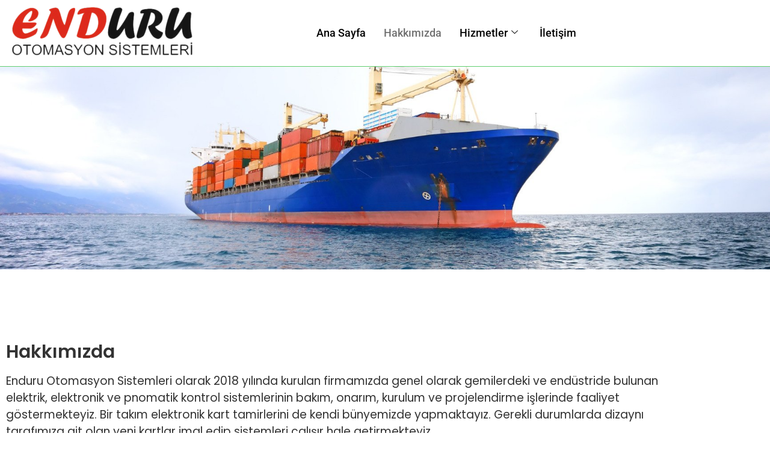

--- FILE ---
content_type: text/css
request_url: https://enduruotomasyon.com/wp-content/uploads/elementor/css/post-2.css?ver=1767826832
body_size: 70
content:
.elementor-2 .elementor-element.elementor-element-426db5b9:not(.elementor-motion-effects-element-type-background), .elementor-2 .elementor-element.elementor-element-426db5b9 > .elementor-motion-effects-container > .elementor-motion-effects-layer{background-image:url("https://enduruotomasyon.com/wp-content/uploads/2018/05/Cargo-Ship-Wallpaper-HD-07719.jpg");background-position:bottom right;background-repeat:no-repeat;background-size:cover;}.elementor-2 .elementor-element.elementor-element-426db5b9 > .elementor-background-overlay{opacity:0.6;transition:background 0.3s, border-radius 0.3s, opacity 0.3s;}.elementor-2 .elementor-element.elementor-element-426db5b9{transition:background 0.3s, border 0.3s, border-radius 0.3s, box-shadow 0.3s;padding:14em 0em 7em 0em;}.elementor-bc-flex-widget .elementor-2 .elementor-element.elementor-element-6a507196.elementor-column .elementor-widget-wrap{align-items:center;}.elementor-2 .elementor-element.elementor-element-6a507196.elementor-column.elementor-element[data-element_type="column"] > .elementor-widget-wrap.elementor-element-populated{align-content:center;align-items:center;}.elementor-2 .elementor-element.elementor-element-6a507196.elementor-column > .elementor-widget-wrap{justify-content:center;}.elementor-2 .elementor-element.elementor-element-5117a8ba > .elementor-container > .elementor-column > .elementor-widget-wrap{align-content:center;align-items:center;}.elementor-2 .elementor-element.elementor-element-5117a8ba{padding:7em 0em 7em 0em;}.elementor-2 .elementor-element.elementor-element-b03f2d2 .elementor-heading-title{font-family:"Poppins", Sans-serif;font-size:30px;font-weight:600;}.elementor-2 .elementor-element.elementor-element-28e8399{font-family:"Poppins", Sans-serif;font-size:19px;}@media(min-width:1025px){.elementor-2 .elementor-element.elementor-element-426db5b9:not(.elementor-motion-effects-element-type-background), .elementor-2 .elementor-element.elementor-element-426db5b9 > .elementor-motion-effects-container > .elementor-motion-effects-layer{background-attachment:fixed;}}@media(max-width:1024px){.elementor-2 .elementor-element.elementor-element-426db5b9{padding:10em 0em 5em 0em;}.elementor-2 .elementor-element.elementor-element-5117a8ba{padding:3em 0em 3em 0em;}}@media(max-width:767px){.elementor-2 .elementor-element.elementor-element-426db5b9{padding:9em 0em 3em 0em;}.elementor-2 .elementor-element.elementor-element-5117a8ba{padding:2em 0em 2em 0em;}}

--- FILE ---
content_type: text/css
request_url: https://enduruotomasyon.com/wp-content/uploads/elementor/css/post-566.css?ver=1767811804
body_size: 433
content:
.elementor-566 .elementor-element.elementor-element-301f63f2 > .elementor-container > .elementor-column > .elementor-widget-wrap{align-content:center;align-items:center;}.elementor-566 .elementor-element.elementor-element-301f63f2:not(.elementor-motion-effects-element-type-background), .elementor-566 .elementor-element.elementor-element-301f63f2 > .elementor-motion-effects-container > .elementor-motion-effects-layer{background-color:#FFFFFF;}.elementor-566 .elementor-element.elementor-element-301f63f2{border-style:solid;border-width:0px 0px 1px 0px;border-color:var( --e-global-color-accent );transition:background 0.3s, border 0.3s, border-radius 0.3s, box-shadow 0.3s;margin-top:0%;margin-bottom:0%;padding:10px 20px 10px 20px;z-index:99;}.elementor-566 .elementor-element.elementor-element-301f63f2 > .elementor-background-overlay{transition:background 0.3s, border-radius 0.3s, opacity 0.3s;}.elementor-566 .elementor-element.elementor-element-5da89e5a > .elementor-element-populated{padding:0px 0px 0px 0px;}.elementor-566 .elementor-element.elementor-element-3b227d3d > .elementor-container > .elementor-column > .elementor-widget-wrap{align-content:center;align-items:center;}.elementor-566 .elementor-element.elementor-element-11c4f4b8 > .elementor-element-populated{padding:0px 0px 0px 0px;}.elementor-566 .elementor-element.elementor-element-eeee701 > .elementor-widget-container{margin:0px 0px 0px 050px;}.elementor-566 .elementor-element.elementor-element-eeee701 .elementskit-menu-container{height:90px;max-width:585px;border-radius:0px 0px 0px 0px;}.elementor-566 .elementor-element.elementor-element-eeee701 .elementskit-nav-identity-panel{padding:0px 0px 0px 0px;}.elementor-566 .elementor-element.elementor-element-eeee701 .elementskit-navbar-nav > li > a{font-size:18px;line-height:16px;color:#000000;padding:0px 15px 0px 15px;}.elementor-566 .elementor-element.elementor-element-eeee701 .elementskit-navbar-nav > li > a:hover{color:#707070;}.elementor-566 .elementor-element.elementor-element-eeee701 .elementskit-navbar-nav > li > a:focus{color:#707070;}.elementor-566 .elementor-element.elementor-element-eeee701 .elementskit-navbar-nav > li > a:active{color:#707070;}.elementor-566 .elementor-element.elementor-element-eeee701 .elementskit-navbar-nav > li:hover > a{color:#707070;}.elementor-566 .elementor-element.elementor-element-eeee701 .elementskit-navbar-nav > li:hover > a .elementskit-submenu-indicator{color:#707070;}.elementor-566 .elementor-element.elementor-element-eeee701 .elementskit-navbar-nav > li > a:hover .elementskit-submenu-indicator{color:#707070;}.elementor-566 .elementor-element.elementor-element-eeee701 .elementskit-navbar-nav > li > a:focus .elementskit-submenu-indicator{color:#707070;}.elementor-566 .elementor-element.elementor-element-eeee701 .elementskit-navbar-nav > li > a:active .elementskit-submenu-indicator{color:#707070;}.elementor-566 .elementor-element.elementor-element-eeee701 .elementskit-navbar-nav > li.current-menu-item > a{color:#707070;}.elementor-566 .elementor-element.elementor-element-eeee701 .elementskit-navbar-nav > li.current-menu-ancestor > a{color:#707070;}.elementor-566 .elementor-element.elementor-element-eeee701 .elementskit-navbar-nav > li.current-menu-ancestor > a .elementskit-submenu-indicator{color:#707070;}.elementor-566 .elementor-element.elementor-element-eeee701 .elementskit-navbar-nav > li > a .elementskit-submenu-indicator{color:#101010;fill:#101010;}.elementor-566 .elementor-element.elementor-element-eeee701 .elementskit-navbar-nav > li > a .ekit-submenu-indicator-icon{color:#101010;fill:#101010;}.elementor-566 .elementor-element.elementor-element-eeee701 .elementskit-navbar-nav .elementskit-submenu-panel > li > a{padding:15px 15px 15px 15px;color:#000000;}.elementor-566 .elementor-element.elementor-element-eeee701 .elementskit-navbar-nav .elementskit-submenu-panel > li > a:hover{color:#707070;}.elementor-566 .elementor-element.elementor-element-eeee701 .elementskit-navbar-nav .elementskit-submenu-panel > li > a:focus{color:#707070;}.elementor-566 .elementor-element.elementor-element-eeee701 .elementskit-navbar-nav .elementskit-submenu-panel > li > a:active{color:#707070;}.elementor-566 .elementor-element.elementor-element-eeee701 .elementskit-navbar-nav .elementskit-submenu-panel > li:hover > a{color:#707070;}.elementor-566 .elementor-element.elementor-element-eeee701 .elementskit-navbar-nav .elementskit-submenu-panel > li.current-menu-item > a{color:#707070 !important;}.elementor-566 .elementor-element.elementor-element-eeee701 .elementskit-submenu-panel{padding:15px 0px 15px 0px;}.elementor-566 .elementor-element.elementor-element-eeee701 .elementskit-navbar-nav .elementskit-submenu-panel{border-radius:0px 0px 0px 0px;min-width:220px;}.elementor-566 .elementor-element.elementor-element-eeee701 .elementskit-menu-hamburger{float:right;}.elementor-566 .elementor-element.elementor-element-eeee701 .elementskit-menu-hamburger .elementskit-menu-hamburger-icon{background-color:rgba(0, 0, 0, 0.5);}.elementor-566 .elementor-element.elementor-element-eeee701 .elementskit-menu-hamburger > .ekit-menu-icon{color:rgba(0, 0, 0, 0.5);}.elementor-566 .elementor-element.elementor-element-eeee701 .elementskit-menu-hamburger:hover .elementskit-menu-hamburger-icon{background-color:rgba(0, 0, 0, 0.5);}.elementor-566 .elementor-element.elementor-element-eeee701 .elementskit-menu-hamburger:hover > .ekit-menu-icon{color:rgba(0, 0, 0, 0.5);}.elementor-566 .elementor-element.elementor-element-eeee701 .elementskit-menu-close{color:rgba(51, 51, 51, 1);}.elementor-566 .elementor-element.elementor-element-eeee701 .elementskit-menu-close:hover{color:rgba(0, 0, 0, 0.5);}@media(max-width:1024px){.elementor-566 .elementor-element.elementor-element-301f63f2{margin-top:0em;margin-bottom:-7em;padding:10px 10px 10px 10px;}.elementor-566 .elementor-element.elementor-element-eeee701 .elementskit-nav-identity-panel{padding:10px 0px 10px 0px;}.elementor-566 .elementor-element.elementor-element-eeee701 .elementskit-menu-container{max-width:350px;border-radius:0px 0px 0px 0px;}.elementor-566 .elementor-element.elementor-element-eeee701 .elementskit-navbar-nav > li > a{color:#000000;padding:10px 15px 10px 15px;}.elementor-566 .elementor-element.elementor-element-eeee701 .elementskit-navbar-nav .elementskit-submenu-panel > li > a{padding:15px 15px 15px 15px;}.elementor-566 .elementor-element.elementor-element-eeee701 .elementskit-navbar-nav .elementskit-submenu-panel{border-radius:0px 0px 0px 0px;}.elementor-566 .elementor-element.elementor-element-eeee701 .elementskit-menu-hamburger{padding:8px 8px 8px 8px;width:45px;border-radius:3px;}.elementor-566 .elementor-element.elementor-element-eeee701 .elementskit-menu-close{padding:8px 8px 8px 8px;margin:12px 12px 12px 12px;width:45px;border-radius:3px;}.elementor-566 .elementor-element.elementor-element-eeee701 .elementskit-nav-logo > img{max-width:160px;max-height:60px;}.elementor-566 .elementor-element.elementor-element-eeee701 .elementskit-nav-logo{margin:5px 0px 5px 0px;padding:5px 5px 5px 5px;}}@media(max-width:767px){.elementor-566 .elementor-element.elementor-element-11c4f4b8{width:20%;}.elementor-566 .elementor-element.elementor-element-eeee701 .elementskit-nav-logo > img{max-width:120px;max-height:50px;}}@media(max-width:1024px) and (min-width:768px){.elementor-566 .elementor-element.elementor-element-5da89e5a{width:80%;}.elementor-566 .elementor-element.elementor-element-11c4f4b8{width:10%;}.elementor-566 .elementor-element.elementor-element-15f59253{width:20%;}}

--- FILE ---
content_type: text/css
request_url: https://enduruotomasyon.com/wp-content/uploads/elementor/css/post-603.css?ver=1767811804
body_size: 184
content:
.elementor-603 .elementor-element.elementor-element-18074166:not(.elementor-motion-effects-element-type-background), .elementor-603 .elementor-element.elementor-element-18074166 > .elementor-motion-effects-container > .elementor-motion-effects-layer{background-color:var( --e-global-color-secondary );}.elementor-603 .elementor-element.elementor-element-18074166 > .elementor-background-overlay{background-color:var( --e-global-color-secondary );opacity:1;transition:background 0.3s, border-radius 0.3s, opacity 0.3s;}.elementor-603 .elementor-element.elementor-element-18074166{transition:background 0.3s, border 0.3s, border-radius 0.3s, box-shadow 0.3s;padding:5em 0em 0em 0em;}.elementor-603 .elementor-element.elementor-element-157074ac > .elementor-element-populated{padding:0px 0px 0px 0px;}.elementor-603 .elementor-element.elementor-element-22723170{border-style:solid;border-width:0px 0px 1px 0px;border-color:var( --e-global-color-e0bf199 );padding:0em 0em 2em 0em;}.elementor-603 .elementor-element.elementor-element-329d722f > .elementor-element-populated{padding:2em 2em 2em 2em;}.elementor-603 .elementor-element.elementor-element-1118fdbc{text-align:start;}.elementor-603 .elementor-element.elementor-element-1118fdbc img{max-width:185px;}.elementor-603 .elementor-element.elementor-element-8f11469{color:#FFFFFF;}.elementor-603 .elementor-element.elementor-element-363a58b1 > .elementor-element-populated{padding:2em 2em 2em 2em;}.elementor-603 .elementor-element.elementor-element-2ae0eb6a .elementor-heading-title{color:#FFFFFF;}.elementor-603 .elementor-element.elementor-element-264abfd2 .elementor-icon-list-items:not(.elementor-inline-items) .elementor-icon-list-item:not(:last-child){padding-block-end:calc(7px/2);}.elementor-603 .elementor-element.elementor-element-264abfd2 .elementor-icon-list-items:not(.elementor-inline-items) .elementor-icon-list-item:not(:first-child){margin-block-start:calc(7px/2);}.elementor-603 .elementor-element.elementor-element-264abfd2 .elementor-icon-list-items.elementor-inline-items .elementor-icon-list-item{margin-inline:calc(7px/2);}.elementor-603 .elementor-element.elementor-element-264abfd2 .elementor-icon-list-items.elementor-inline-items{margin-inline:calc(-7px/2);}.elementor-603 .elementor-element.elementor-element-264abfd2 .elementor-icon-list-items.elementor-inline-items .elementor-icon-list-item:after{inset-inline-end:calc(-7px/2);}.elementor-603 .elementor-element.elementor-element-264abfd2 .elementor-icon-list-icon i{color:var( --e-global-color-text );transition:color 0.3s;}.elementor-603 .elementor-element.elementor-element-264abfd2 .elementor-icon-list-icon svg{fill:var( --e-global-color-text );transition:fill 0.3s;}.elementor-603 .elementor-element.elementor-element-264abfd2{--e-icon-list-icon-size:14px;--icon-vertical-offset:0px;}.elementor-603 .elementor-element.elementor-element-264abfd2 .elementor-icon-list-text{color:#FFFFFF;transition:color 0.3s;}.elementor-603 .elementor-element.elementor-element-1ce2a2e8 > .elementor-container > .elementor-column > .elementor-widget-wrap{align-content:center;align-items:center;}.elementor-603 .elementor-element.elementor-element-1ce2a2e8{padding:1em 0em 1em 0em;}.elementor-603 .elementor-element.elementor-element-7675af1d .elementor-heading-title{color:var( --e-global-color-e0bf199 );}@media(max-width:1024px){.elementor-603 .elementor-element.elementor-element-18074166{padding:1em 0em 0em 0em;}}@media(max-width:767px){.elementor-603 .elementor-element.elementor-element-7675af1d{text-align:center;}}@media(max-width:1024px) and (min-width:768px){.elementor-603 .elementor-element.elementor-element-329d722f{width:40%;}.elementor-603 .elementor-element.elementor-element-363a58b1{width:30%;}.elementor-603 .elementor-element.elementor-element-1fddbf3a{width:70%;}.elementor-603 .elementor-element.elementor-element-220f8ac1{width:30%;}}